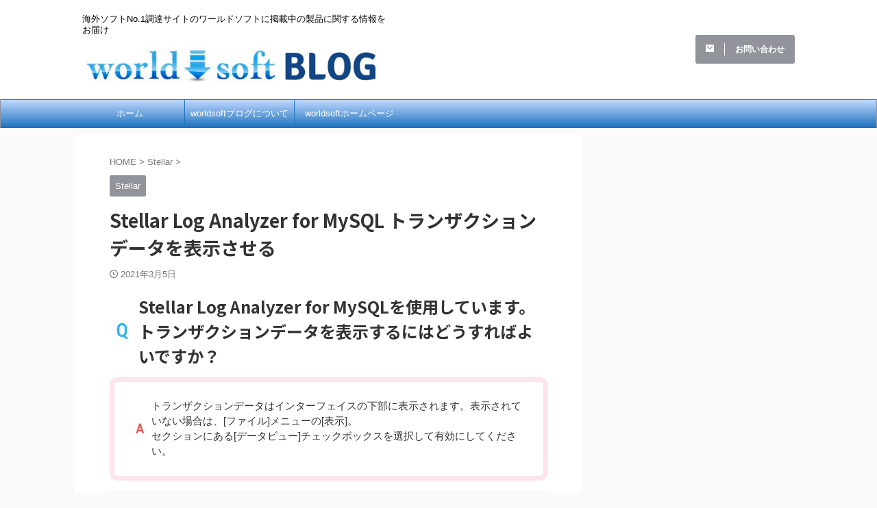

--- FILE ---
content_type: text/html; charset=UTF-8
request_url: https://www.altech-ads.com/blog/2021/03/05/post-885/
body_size: 83960
content:

<!DOCTYPE html>
<!--[if lt IE 7]>
<html class="ie6" lang="ja"> <![endif]-->
<!--[if IE 7]>
<html class="i7" lang="ja"> <![endif]-->
<!--[if IE 8]>
<html class="ie" lang="ja"> <![endif]-->
<!--[if gt IE 8]><!-->
<html lang="ja" class="s-navi-search-overlay ">
	<!--<![endif]-->
	<head prefix="og: http://ogp.me/ns# fb: http://ogp.me/ns/fb# article: http://ogp.me/ns/article#">
				<meta charset="UTF-8" >
		<meta name="viewport" content="width=device-width,initial-scale=1.0,user-scalable=no,viewport-fit=cover">
		<meta name="format-detection" content="telephone=no" >
		<meta name="referrer" content="no-referrer-when-downgrade"/>

		
		<link rel="alternate" type="application/rss+xml" title="worldsoft BLOG RSS Feed" href="https://www.altech-ads.com/blog/feed/" />
		<link rel="pingback" href="https://www.altech-ads.com/blog/xmlrpc.php" >
		<!--[if lt IE 9]>
		<script src="https://www.altech-ads.com/blog/wp-content/themes/affinger/js/html5shiv.js"></script>
		<![endif]-->
				<meta name='robots' content='max-image-preview:large' />
<title>Stellar Log Analyzer for MySQL トランザクションデータを表示させる - worldsoft BLOG</title>
<link rel='dns-prefetch' href='//ajax.googleapis.com' />
<link rel='dns-prefetch' href='//www.altech-ads.com' />
<script type="text/javascript" id="wpp-js" src="https://www.altech-ads.com/blog/wp-content/plugins/wordpress-popular-posts/assets/js/wpp.min.js?ver=7.3.6" data-sampling="0" data-sampling-rate="100" data-api-url="https://www.altech-ads.com/blog/wp-json/wordpress-popular-posts" data-post-id="885" data-token="8abc7ce8c1" data-lang="0" data-debug="0"></script>
<link rel="alternate" title="oEmbed (JSON)" type="application/json+oembed" href="https://www.altech-ads.com/blog/wp-json/oembed/1.0/embed?url=https%3A%2F%2Fwww.altech-ads.com%2Fblog%2F2021%2F03%2F05%2Fpost-885%2F" />
<link rel="alternate" title="oEmbed (XML)" type="text/xml+oembed" href="https://www.altech-ads.com/blog/wp-json/oembed/1.0/embed?url=https%3A%2F%2Fwww.altech-ads.com%2Fblog%2F2021%2F03%2F05%2Fpost-885%2F&#038;format=xml" />
<!-- www.altech-ads.com is managing ads with Advanced Ads 2.0.16 – https://wpadvancedads.com/ --><script id="altec-ready">
			window.advanced_ads_ready=function(e,a){a=a||"complete";var d=function(e){return"interactive"===a?"loading"!==e:"complete"===e};d(document.readyState)?e():document.addEventListener("readystatechange",(function(a){d(a.target.readyState)&&e()}),{once:"interactive"===a})},window.advanced_ads_ready_queue=window.advanced_ads_ready_queue||[];		</script>
		<style id='wp-img-auto-sizes-contain-inline-css' type='text/css'>
img:is([sizes=auto i],[sizes^="auto," i]){contain-intrinsic-size:3000px 1500px}
/*# sourceURL=wp-img-auto-sizes-contain-inline-css */
</style>
<style id='wp-emoji-styles-inline-css' type='text/css'>

	img.wp-smiley, img.emoji {
		display: inline !important;
		border: none !important;
		box-shadow: none !important;
		height: 1em !important;
		width: 1em !important;
		margin: 0 0.07em !important;
		vertical-align: -0.1em !important;
		background: none !important;
		padding: 0 !important;
	}
/*# sourceURL=wp-emoji-styles-inline-css */
</style>
<style id='wp-block-library-inline-css' type='text/css'>
:root{--wp-block-synced-color:#7a00df;--wp-block-synced-color--rgb:122,0,223;--wp-bound-block-color:var(--wp-block-synced-color);--wp-editor-canvas-background:#ddd;--wp-admin-theme-color:#007cba;--wp-admin-theme-color--rgb:0,124,186;--wp-admin-theme-color-darker-10:#006ba1;--wp-admin-theme-color-darker-10--rgb:0,107,160.5;--wp-admin-theme-color-darker-20:#005a87;--wp-admin-theme-color-darker-20--rgb:0,90,135;--wp-admin-border-width-focus:2px}@media (min-resolution:192dpi){:root{--wp-admin-border-width-focus:1.5px}}.wp-element-button{cursor:pointer}:root .has-very-light-gray-background-color{background-color:#eee}:root .has-very-dark-gray-background-color{background-color:#313131}:root .has-very-light-gray-color{color:#eee}:root .has-very-dark-gray-color{color:#313131}:root .has-vivid-green-cyan-to-vivid-cyan-blue-gradient-background{background:linear-gradient(135deg,#00d084,#0693e3)}:root .has-purple-crush-gradient-background{background:linear-gradient(135deg,#34e2e4,#4721fb 50%,#ab1dfe)}:root .has-hazy-dawn-gradient-background{background:linear-gradient(135deg,#faaca8,#dad0ec)}:root .has-subdued-olive-gradient-background{background:linear-gradient(135deg,#fafae1,#67a671)}:root .has-atomic-cream-gradient-background{background:linear-gradient(135deg,#fdd79a,#004a59)}:root .has-nightshade-gradient-background{background:linear-gradient(135deg,#330968,#31cdcf)}:root .has-midnight-gradient-background{background:linear-gradient(135deg,#020381,#2874fc)}:root{--wp--preset--font-size--normal:16px;--wp--preset--font-size--huge:42px}.has-regular-font-size{font-size:1em}.has-larger-font-size{font-size:2.625em}.has-normal-font-size{font-size:var(--wp--preset--font-size--normal)}.has-huge-font-size{font-size:var(--wp--preset--font-size--huge)}:root .has-text-align-center{text-align:center}:root .has-text-align-left{text-align:left}:root .has-text-align-right{text-align:right}.has-fit-text{white-space:nowrap!important}#end-resizable-editor-section{display:none}.aligncenter{clear:both}.items-justified-left{justify-content:flex-start}.items-justified-center{justify-content:center}.items-justified-right{justify-content:flex-end}.items-justified-space-between{justify-content:space-between}.screen-reader-text{word-wrap:normal!important;border:0;clip-path:inset(50%);height:1px;margin:-1px;overflow:hidden;padding:0;position:absolute;width:1px}.screen-reader-text:focus{background-color:#ddd;clip-path:none;color:#444;display:block;font-size:1em;height:auto;left:5px;line-height:normal;padding:15px 23px 14px;text-decoration:none;top:5px;width:auto;z-index:100000}html :where(.has-border-color){border-style:solid}html :where([style*=border-top-color]){border-top-style:solid}html :where([style*=border-right-color]){border-right-style:solid}html :where([style*=border-bottom-color]){border-bottom-style:solid}html :where([style*=border-left-color]){border-left-style:solid}html :where([style*=border-width]){border-style:solid}html :where([style*=border-top-width]){border-top-style:solid}html :where([style*=border-right-width]){border-right-style:solid}html :where([style*=border-bottom-width]){border-bottom-style:solid}html :where([style*=border-left-width]){border-left-style:solid}html :where(img[class*=wp-image-]){height:auto;max-width:100%}:where(figure){margin:0 0 1em}html :where(.is-position-sticky){--wp-admin--admin-bar--position-offset:var(--wp-admin--admin-bar--height,0px)}@media screen and (max-width:600px){html :where(.is-position-sticky){--wp-admin--admin-bar--position-offset:0px}}

/*# sourceURL=wp-block-library-inline-css */
</style><style id='wp-block-buttons-inline-css' type='text/css'>
.wp-block-buttons{box-sizing:border-box}.wp-block-buttons.is-vertical{flex-direction:column}.wp-block-buttons.is-vertical>.wp-block-button:last-child{margin-bottom:0}.wp-block-buttons>.wp-block-button{display:inline-block;margin:0}.wp-block-buttons.is-content-justification-left{justify-content:flex-start}.wp-block-buttons.is-content-justification-left.is-vertical{align-items:flex-start}.wp-block-buttons.is-content-justification-center{justify-content:center}.wp-block-buttons.is-content-justification-center.is-vertical{align-items:center}.wp-block-buttons.is-content-justification-right{justify-content:flex-end}.wp-block-buttons.is-content-justification-right.is-vertical{align-items:flex-end}.wp-block-buttons.is-content-justification-space-between{justify-content:space-between}.wp-block-buttons.aligncenter{text-align:center}.wp-block-buttons:not(.is-content-justification-space-between,.is-content-justification-right,.is-content-justification-left,.is-content-justification-center) .wp-block-button.aligncenter{margin-left:auto;margin-right:auto;width:100%}.wp-block-buttons[style*=text-decoration] .wp-block-button,.wp-block-buttons[style*=text-decoration] .wp-block-button__link{text-decoration:inherit}.wp-block-buttons.has-custom-font-size .wp-block-button__link{font-size:inherit}.wp-block-buttons .wp-block-button__link{width:100%}.wp-block-button.aligncenter{text-align:center}
/*# sourceURL=https://www.altech-ads.com/blog/wp-content/plugins/gutenberg/build/styles/block-library/buttons/style.min.css */
</style>
<style id='wp-block-group-inline-css' type='text/css'>
.wp-block-group{box-sizing:border-box}:where(.wp-block-group.wp-block-group-is-layout-constrained){position:relative}
/*# sourceURL=https://www.altech-ads.com/blog/wp-content/plugins/gutenberg/build/styles/block-library/group/style.min.css */
</style>
<style id='wp-block-heading-inline-css' type='text/css'>
h1:where(.wp-block-heading).has-background,h2:where(.wp-block-heading).has-background,h3:where(.wp-block-heading).has-background,h4:where(.wp-block-heading).has-background,h5:where(.wp-block-heading).has-background,h6:where(.wp-block-heading).has-background{padding:1.25em 2.375em}h1.has-text-align-left[style*=writing-mode]:where([style*=vertical-lr]),h1.has-text-align-right[style*=writing-mode]:where([style*=vertical-rl]),h2.has-text-align-left[style*=writing-mode]:where([style*=vertical-lr]),h2.has-text-align-right[style*=writing-mode]:where([style*=vertical-rl]),h3.has-text-align-left[style*=writing-mode]:where([style*=vertical-lr]),h3.has-text-align-right[style*=writing-mode]:where([style*=vertical-rl]),h4.has-text-align-left[style*=writing-mode]:where([style*=vertical-lr]),h4.has-text-align-right[style*=writing-mode]:where([style*=vertical-rl]),h5.has-text-align-left[style*=writing-mode]:where([style*=vertical-lr]),h5.has-text-align-right[style*=writing-mode]:where([style*=vertical-rl]),h6.has-text-align-left[style*=writing-mode]:where([style*=vertical-lr]),h6.has-text-align-right[style*=writing-mode]:where([style*=vertical-rl]){rotate:180deg}
/*# sourceURL=https://www.altech-ads.com/blog/wp-content/plugins/gutenberg/build/styles/block-library/heading/style.min.css */
</style>
<style id='wp-block-paragraph-inline-css' type='text/css'>
.is-small-text{font-size:.875em}.is-regular-text{font-size:1em}.is-large-text{font-size:2.25em}.is-larger-text{font-size:3em}.has-drop-cap:not(:focus):first-letter{float:left;font-size:8.4em;font-style:normal;font-weight:100;line-height:.68;margin:.05em .1em 0 0;text-transform:uppercase}body.rtl .has-drop-cap:not(:focus):first-letter{float:none;margin-left:.1em}p.has-drop-cap.has-background{overflow:hidden}:root :where(p.has-background){padding:1.25em 2.375em}:where(p.has-text-color:not(.has-link-color)) a{color:inherit}p.has-text-align-left[style*="writing-mode:vertical-lr"],p.has-text-align-right[style*="writing-mode:vertical-rl"]{rotate:180deg}
/*# sourceURL=https://www.altech-ads.com/blog/wp-content/plugins/gutenberg/build/styles/block-library/paragraph/style.min.css */
</style>
<style id='global-styles-inline-css' type='text/css'>
:root{--wp--preset--aspect-ratio--square: 1;--wp--preset--aspect-ratio--4-3: 4/3;--wp--preset--aspect-ratio--3-4: 3/4;--wp--preset--aspect-ratio--3-2: 3/2;--wp--preset--aspect-ratio--2-3: 2/3;--wp--preset--aspect-ratio--16-9: 16/9;--wp--preset--aspect-ratio--9-16: 9/16;--wp--preset--color--black: #000000;--wp--preset--color--cyan-bluish-gray: #abb8c3;--wp--preset--color--white: #ffffff;--wp--preset--color--pale-pink: #f78da7;--wp--preset--color--vivid-red: #cf2e2e;--wp--preset--color--luminous-vivid-orange: #ff6900;--wp--preset--color--luminous-vivid-amber: #fcb900;--wp--preset--color--light-green-cyan: #eefaff;--wp--preset--color--vivid-green-cyan: #00d084;--wp--preset--color--pale-cyan-blue: #8ed1fc;--wp--preset--color--vivid-cyan-blue: #0693e3;--wp--preset--color--vivid-purple: #9b51e0;--wp--preset--color--soft-red: #e92f3d;--wp--preset--color--light-grayish-red: #fdf0f2;--wp--preset--color--vivid-yellow: #ffc107;--wp--preset--color--very-pale-yellow: #fffde7;--wp--preset--color--very-light-gray: #fafafa;--wp--preset--color--very-dark-gray: #313131;--wp--preset--color--original-color-a: #00B900;--wp--preset--color--original-color-b: #f4fff4;--wp--preset--color--original-color-c: #F3E5F5;--wp--preset--color--original-color-d: #9E9D24;--wp--preset--gradient--vivid-cyan-blue-to-vivid-purple: linear-gradient(135deg,rgb(6,147,227) 0%,rgb(155,81,224) 100%);--wp--preset--gradient--light-green-cyan-to-vivid-green-cyan: linear-gradient(135deg,rgb(122,220,180) 0%,rgb(0,208,130) 100%);--wp--preset--gradient--luminous-vivid-amber-to-luminous-vivid-orange: linear-gradient(135deg,rgb(252,185,0) 0%,rgb(255,105,0) 100%);--wp--preset--gradient--luminous-vivid-orange-to-vivid-red: linear-gradient(135deg,rgb(255,105,0) 0%,rgb(207,46,46) 100%);--wp--preset--gradient--very-light-gray-to-cyan-bluish-gray: linear-gradient(135deg,rgb(238,238,238) 0%,rgb(169,184,195) 100%);--wp--preset--gradient--cool-to-warm-spectrum: linear-gradient(135deg,rgb(74,234,220) 0%,rgb(151,120,209) 20%,rgb(207,42,186) 40%,rgb(238,44,130) 60%,rgb(251,105,98) 80%,rgb(254,248,76) 100%);--wp--preset--gradient--blush-light-purple: linear-gradient(135deg,rgb(255,206,236) 0%,rgb(152,150,240) 100%);--wp--preset--gradient--blush-bordeaux: linear-gradient(135deg,rgb(254,205,165) 0%,rgb(254,45,45) 50%,rgb(107,0,62) 100%);--wp--preset--gradient--luminous-dusk: linear-gradient(135deg,rgb(255,203,112) 0%,rgb(199,81,192) 50%,rgb(65,88,208) 100%);--wp--preset--gradient--pale-ocean: linear-gradient(135deg,rgb(255,245,203) 0%,rgb(182,227,212) 50%,rgb(51,167,181) 100%);--wp--preset--gradient--electric-grass: linear-gradient(135deg,rgb(202,248,128) 0%,rgb(113,206,126) 100%);--wp--preset--gradient--midnight: linear-gradient(135deg,rgb(2,3,129) 0%,rgb(40,116,252) 100%);--wp--preset--font-size--small: .8em;--wp--preset--font-size--medium: 20px;--wp--preset--font-size--large: 1.5em;--wp--preset--font-size--x-large: 42px;--wp--preset--font-size--st-regular: 1em;--wp--preset--font-size--huge: 3em;--wp--preset--spacing--20: 0.44rem;--wp--preset--spacing--30: 0.67rem;--wp--preset--spacing--40: 1rem;--wp--preset--spacing--50: 1.5rem;--wp--preset--spacing--60: 2.25rem;--wp--preset--spacing--70: 3.38rem;--wp--preset--spacing--80: 5.06rem;--wp--preset--shadow--natural: 6px 6px 9px rgba(0, 0, 0, 0.2);--wp--preset--shadow--deep: 12px 12px 50px rgba(0, 0, 0, 0.4);--wp--preset--shadow--sharp: 6px 6px 0px rgba(0, 0, 0, 0.2);--wp--preset--shadow--outlined: 6px 6px 0px -3px rgb(255, 255, 255), 6px 6px rgb(0, 0, 0);--wp--preset--shadow--crisp: 6px 6px 0px rgb(0, 0, 0);}:where(body) { margin: 0; }:where(.is-layout-flex){gap: 0.5em;}:where(.is-layout-grid){gap: 0.5em;}body .is-layout-flex{display: flex;}.is-layout-flex{flex-wrap: wrap;align-items: center;}.is-layout-flex > :is(*, div){margin: 0;}body .is-layout-grid{display: grid;}.is-layout-grid > :is(*, div){margin: 0;}body{padding-top: 0px;padding-right: 0px;padding-bottom: 0px;padding-left: 0px;}:root :where(.wp-element-button, .wp-block-button__link){background-color: #32373c;border-width: 0;color: #fff;font-family: inherit;font-size: inherit;font-style: inherit;font-weight: inherit;letter-spacing: inherit;line-height: inherit;padding-top: calc(0.667em + 2px);padding-right: calc(1.333em + 2px);padding-bottom: calc(0.667em + 2px);padding-left: calc(1.333em + 2px);text-decoration: none;text-transform: inherit;}.has-black-color{color: var(--wp--preset--color--black) !important;}.has-cyan-bluish-gray-color{color: var(--wp--preset--color--cyan-bluish-gray) !important;}.has-white-color{color: var(--wp--preset--color--white) !important;}.has-pale-pink-color{color: var(--wp--preset--color--pale-pink) !important;}.has-vivid-red-color{color: var(--wp--preset--color--vivid-red) !important;}.has-luminous-vivid-orange-color{color: var(--wp--preset--color--luminous-vivid-orange) !important;}.has-luminous-vivid-amber-color{color: var(--wp--preset--color--luminous-vivid-amber) !important;}.has-light-green-cyan-color{color: var(--wp--preset--color--light-green-cyan) !important;}.has-vivid-green-cyan-color{color: var(--wp--preset--color--vivid-green-cyan) !important;}.has-pale-cyan-blue-color{color: var(--wp--preset--color--pale-cyan-blue) !important;}.has-vivid-cyan-blue-color{color: var(--wp--preset--color--vivid-cyan-blue) !important;}.has-vivid-purple-color{color: var(--wp--preset--color--vivid-purple) !important;}.has-soft-red-color{color: var(--wp--preset--color--soft-red) !important;}.has-light-grayish-red-color{color: var(--wp--preset--color--light-grayish-red) !important;}.has-vivid-yellow-color{color: var(--wp--preset--color--vivid-yellow) !important;}.has-very-pale-yellow-color{color: var(--wp--preset--color--very-pale-yellow) !important;}.has-very-light-gray-color{color: var(--wp--preset--color--very-light-gray) !important;}.has-very-dark-gray-color{color: var(--wp--preset--color--very-dark-gray) !important;}.has-original-color-a-color{color: var(--wp--preset--color--original-color-a) !important;}.has-original-color-b-color{color: var(--wp--preset--color--original-color-b) !important;}.has-original-color-c-color{color: var(--wp--preset--color--original-color-c) !important;}.has-original-color-d-color{color: var(--wp--preset--color--original-color-d) !important;}.has-black-background-color{background-color: var(--wp--preset--color--black) !important;}.has-cyan-bluish-gray-background-color{background-color: var(--wp--preset--color--cyan-bluish-gray) !important;}.has-white-background-color{background-color: var(--wp--preset--color--white) !important;}.has-pale-pink-background-color{background-color: var(--wp--preset--color--pale-pink) !important;}.has-vivid-red-background-color{background-color: var(--wp--preset--color--vivid-red) !important;}.has-luminous-vivid-orange-background-color{background-color: var(--wp--preset--color--luminous-vivid-orange) !important;}.has-luminous-vivid-amber-background-color{background-color: var(--wp--preset--color--luminous-vivid-amber) !important;}.has-light-green-cyan-background-color{background-color: var(--wp--preset--color--light-green-cyan) !important;}.has-vivid-green-cyan-background-color{background-color: var(--wp--preset--color--vivid-green-cyan) !important;}.has-pale-cyan-blue-background-color{background-color: var(--wp--preset--color--pale-cyan-blue) !important;}.has-vivid-cyan-blue-background-color{background-color: var(--wp--preset--color--vivid-cyan-blue) !important;}.has-vivid-purple-background-color{background-color: var(--wp--preset--color--vivid-purple) !important;}.has-soft-red-background-color{background-color: var(--wp--preset--color--soft-red) !important;}.has-light-grayish-red-background-color{background-color: var(--wp--preset--color--light-grayish-red) !important;}.has-vivid-yellow-background-color{background-color: var(--wp--preset--color--vivid-yellow) !important;}.has-very-pale-yellow-background-color{background-color: var(--wp--preset--color--very-pale-yellow) !important;}.has-very-light-gray-background-color{background-color: var(--wp--preset--color--very-light-gray) !important;}.has-very-dark-gray-background-color{background-color: var(--wp--preset--color--very-dark-gray) !important;}.has-original-color-a-background-color{background-color: var(--wp--preset--color--original-color-a) !important;}.has-original-color-b-background-color{background-color: var(--wp--preset--color--original-color-b) !important;}.has-original-color-c-background-color{background-color: var(--wp--preset--color--original-color-c) !important;}.has-original-color-d-background-color{background-color: var(--wp--preset--color--original-color-d) !important;}.has-black-border-color{border-color: var(--wp--preset--color--black) !important;}.has-cyan-bluish-gray-border-color{border-color: var(--wp--preset--color--cyan-bluish-gray) !important;}.has-white-border-color{border-color: var(--wp--preset--color--white) !important;}.has-pale-pink-border-color{border-color: var(--wp--preset--color--pale-pink) !important;}.has-vivid-red-border-color{border-color: var(--wp--preset--color--vivid-red) !important;}.has-luminous-vivid-orange-border-color{border-color: var(--wp--preset--color--luminous-vivid-orange) !important;}.has-luminous-vivid-amber-border-color{border-color: var(--wp--preset--color--luminous-vivid-amber) !important;}.has-light-green-cyan-border-color{border-color: var(--wp--preset--color--light-green-cyan) !important;}.has-vivid-green-cyan-border-color{border-color: var(--wp--preset--color--vivid-green-cyan) !important;}.has-pale-cyan-blue-border-color{border-color: var(--wp--preset--color--pale-cyan-blue) !important;}.has-vivid-cyan-blue-border-color{border-color: var(--wp--preset--color--vivid-cyan-blue) !important;}.has-vivid-purple-border-color{border-color: var(--wp--preset--color--vivid-purple) !important;}.has-soft-red-border-color{border-color: var(--wp--preset--color--soft-red) !important;}.has-light-grayish-red-border-color{border-color: var(--wp--preset--color--light-grayish-red) !important;}.has-vivid-yellow-border-color{border-color: var(--wp--preset--color--vivid-yellow) !important;}.has-very-pale-yellow-border-color{border-color: var(--wp--preset--color--very-pale-yellow) !important;}.has-very-light-gray-border-color{border-color: var(--wp--preset--color--very-light-gray) !important;}.has-very-dark-gray-border-color{border-color: var(--wp--preset--color--very-dark-gray) !important;}.has-original-color-a-border-color{border-color: var(--wp--preset--color--original-color-a) !important;}.has-original-color-b-border-color{border-color: var(--wp--preset--color--original-color-b) !important;}.has-original-color-c-border-color{border-color: var(--wp--preset--color--original-color-c) !important;}.has-original-color-d-border-color{border-color: var(--wp--preset--color--original-color-d) !important;}.has-vivid-cyan-blue-to-vivid-purple-gradient-background{background: var(--wp--preset--gradient--vivid-cyan-blue-to-vivid-purple) !important;}.has-light-green-cyan-to-vivid-green-cyan-gradient-background{background: var(--wp--preset--gradient--light-green-cyan-to-vivid-green-cyan) !important;}.has-luminous-vivid-amber-to-luminous-vivid-orange-gradient-background{background: var(--wp--preset--gradient--luminous-vivid-amber-to-luminous-vivid-orange) !important;}.has-luminous-vivid-orange-to-vivid-red-gradient-background{background: var(--wp--preset--gradient--luminous-vivid-orange-to-vivid-red) !important;}.has-very-light-gray-to-cyan-bluish-gray-gradient-background{background: var(--wp--preset--gradient--very-light-gray-to-cyan-bluish-gray) !important;}.has-cool-to-warm-spectrum-gradient-background{background: var(--wp--preset--gradient--cool-to-warm-spectrum) !important;}.has-blush-light-purple-gradient-background{background: var(--wp--preset--gradient--blush-light-purple) !important;}.has-blush-bordeaux-gradient-background{background: var(--wp--preset--gradient--blush-bordeaux) !important;}.has-luminous-dusk-gradient-background{background: var(--wp--preset--gradient--luminous-dusk) !important;}.has-pale-ocean-gradient-background{background: var(--wp--preset--gradient--pale-ocean) !important;}.has-electric-grass-gradient-background{background: var(--wp--preset--gradient--electric-grass) !important;}.has-midnight-gradient-background{background: var(--wp--preset--gradient--midnight) !important;}.has-small-font-size{font-size: var(--wp--preset--font-size--small) !important;}.has-medium-font-size{font-size: var(--wp--preset--font-size--medium) !important;}.has-large-font-size{font-size: var(--wp--preset--font-size--large) !important;}.has-x-large-font-size{font-size: var(--wp--preset--font-size--x-large) !important;}.has-st-regular-font-size{font-size: var(--wp--preset--font-size--st-regular) !important;}.has-huge-font-size{font-size: var(--wp--preset--font-size--huge) !important;}
/*# sourceURL=global-styles-inline-css */
</style>

<style id='classic-theme-styles-inline-css' type='text/css'>
.wp-block-button__link{background-color:#32373c;border-radius:9999px;box-shadow:none;color:#fff;font-size:1.125em;padding:calc(.667em + 2px) calc(1.333em + 2px);text-decoration:none}.wp-block-file__button{background:#32373c;color:#fff}.wp-block-accordion-heading{margin:0}.wp-block-accordion-heading__toggle{background-color:inherit!important;color:inherit!important}.wp-block-accordion-heading__toggle:not(:focus-visible){outline:none}.wp-block-accordion-heading__toggle:focus,.wp-block-accordion-heading__toggle:hover{background-color:inherit!important;border:none;box-shadow:none;color:inherit;padding:var(--wp--preset--spacing--20,1em) 0;text-decoration:none}.wp-block-accordion-heading__toggle:focus-visible{outline:auto;outline-offset:0}
/*# sourceURL=https://www.altech-ads.com/blog/wp-content/plugins/gutenberg/build/styles/block-library/classic.min.css */
</style>
<link rel='stylesheet' id='wordpress-popular-posts-css-css' href='https://www.altech-ads.com/blog/wp-content/plugins/wordpress-popular-posts/assets/css/wpp.css?ver=7.3.6' type='text/css' media='all' />
<link rel='stylesheet' id='normalize-css' href='https://www.altech-ads.com/blog/wp-content/themes/affinger/css/normalize.css?ver=1.5.9' type='text/css' media='all' />
<link rel='stylesheet' id='st_svg-css' href='https://www.altech-ads.com/blog/wp-content/themes/affinger/st_svg/style.css?ver=6.9' type='text/css' media='all' />
<link rel='stylesheet' id='slick-css' href='https://www.altech-ads.com/blog/wp-content/themes/affinger/vendor/slick/slick.css?ver=1.8.0' type='text/css' media='all' />
<link rel='stylesheet' id='slick-theme-css' href='https://www.altech-ads.com/blog/wp-content/themes/affinger/vendor/slick/slick-theme.css?ver=1.8.0' type='text/css' media='all' />
<link rel='stylesheet' id='fonts-googleapis-notosansjp-css' href='//fonts.googleapis.com/css?family=Noto+Sans+JP%3A400%2C700&#038;display=swap&#038;subset=japanese&#038;ver=6.9' type='text/css' media='all' />
<link rel='stylesheet' id='style-css' href='https://www.altech-ads.com/blog/wp-content/themes/affinger/style.css?ver=6.9' type='text/css' media='all' />
<link rel='stylesheet' id='single-css' href='https://www.altech-ads.com/blog/wp-content/themes/affinger/st-rankcss.php' type='text/css' media='all' />
<link rel='stylesheet' id='st-themecss-css' href='https://www.altech-ads.com/blog/wp-content/themes/affinger/st-themecss-loader.php?ver=6.9' type='text/css' media='all' />
<script type="text/javascript" src="//ajax.googleapis.com/ajax/libs/jquery/1.11.3/jquery.min.js?ver=1.11.3" id="jquery-js"></script>
<link rel="https://api.w.org/" href="https://www.altech-ads.com/blog/wp-json/" /><link rel="alternate" title="JSON" type="application/json" href="https://www.altech-ads.com/blog/wp-json/wp/v2/posts/885" /><link rel='shortlink' href='https://www.altech-ads.com/blog/?p=885' />
            <style id="wpp-loading-animation-styles">@-webkit-keyframes bgslide{from{background-position-x:0}to{background-position-x:-200%}}@keyframes bgslide{from{background-position-x:0}to{background-position-x:-200%}}.wpp-widget-block-placeholder,.wpp-shortcode-placeholder{margin:0 auto;width:60px;height:3px;background:#dd3737;background:linear-gradient(90deg,#dd3737 0%,#571313 10%,#dd3737 100%);background-size:200% auto;border-radius:3px;-webkit-animation:bgslide 1s infinite linear;animation:bgslide 1s infinite linear}</style>
            <!-- Analytics by WP Statistics - https://wp-statistics.com -->
<meta name="robots" content="index, follow" />
<meta name="thumbnail" content="https://www.altech-ads.com/blog/wp-content/uploads/2022/08/Stellar-logo.png">
<link href="https://use.fontawesome.com/releases/v5.6.1/css/all.css" rel="stylesheet">
<link href="https://use.fontawesome.com/releases/v6.6.0/css/all.css" rel="stylesheet">
<link rel="canonical" href="https://www.altech-ads.com/blog/2021/03/05/post-885/" />

<link rel="stylesheet" href="https://www.altech-ads.com/blog/wp-content/plugins/wassup/css/wassup-widget.css?ver=1.9.4.5" type="text/css" />
<script type="text/javascript">
//<![CDATA[
function wassup_get_screenres(){
	var screen_res = screen.width + " x " + screen.height;
	if(screen_res==" x ") screen_res=window.screen.width+" x "+window.screen.height;
	if(screen_res==" x ") screen_res=screen.availWidth+" x "+screen.availHeight;
	if (screen_res!=" x "){document.cookie = "wassup_screen_resde1aa76906ee91c504dd020e5baa2219=" + encodeURIComponent(screen_res)+ "; path=/; domain=" + document.domain;}
}
wassup_get_screenres();
//]]>
</script>		
<!-- OGP -->

<meta property="og:type" content="article">
<meta property="og:title" content="Stellar Log Analyzer for MySQL トランザクションデータを表示させる">
<meta property="og:url" content="https://www.altech-ads.com/blog/2021/03/05/post-885/">
<meta property="og:description" content="Stellar Log Analyzer for MySQLを使用しています。トランザクションデータを表示するにはどうすればよいですか？ トランザクションデータはインターフェイスの下部に表示されます。">
<meta property="og:site_name" content="worldsoft BLOG">
<meta property="og:image" content="https://www.altech-ads.com/blog/wp-content/uploads/2022/08/Stellar-logo.png">


	<meta property="article:published_time" content="2021-03-05T14:31:00+09:00" />
			<meta property="article:modified_time" content="2022-08-10T14:33:34+09:00" />
		<meta property="article:author" content="wpmaster" />

<!-- /OGP -->
		


<script>
	(function (window, document, $, undefined) {
		'use strict';

		var SlideBox = (function () {
			/**
			 * @param $element
			 *
			 * @constructor
			 */
			function SlideBox($element) {
				this._$element = $element;
			}

			SlideBox.prototype.$content = function () {
				return this._$element.find('[data-st-slidebox-content]');
			};

			SlideBox.prototype.$toggle = function () {
				return this._$element.find('[data-st-slidebox-toggle]');
			};

			SlideBox.prototype.$icon = function () {
				return this._$element.find('[data-st-slidebox-icon]');
			};

			SlideBox.prototype.$text = function () {
				return this._$element.find('[data-st-slidebox-text]');
			};

			SlideBox.prototype.is_expanded = function () {
				return !!(this._$element.filter('[data-st-slidebox-expanded="true"]').length);
			};

			SlideBox.prototype.expand = function () {
				var self = this;

				this.$content().slideDown()
					.promise()
					.then(function () {
						var $icon = self.$icon();
						var $text = self.$text();

						$icon.removeClass($icon.attr('data-st-slidebox-icon-collapsed'))
							.addClass($icon.attr('data-st-slidebox-icon-expanded'))

						$text.text($text.attr('data-st-slidebox-text-expanded'))

						self._$element.removeClass('is-collapsed')
							.addClass('is-expanded');

						self._$element.attr('data-st-slidebox-expanded', 'true');
					});
			};

			SlideBox.prototype.collapse = function () {
				var self = this;

				this.$content().slideUp()
					.promise()
					.then(function () {
						var $icon = self.$icon();
						var $text = self.$text();

						$icon.removeClass($icon.attr('data-st-slidebox-icon-expanded'))
							.addClass($icon.attr('data-st-slidebox-icon-collapsed'))

						$text.text($text.attr('data-st-slidebox-text-collapsed'))

						self._$element.removeClass('is-expanded')
							.addClass('is-collapsed');

						self._$element.attr('data-st-slidebox-expanded', 'false');
					});
			};

			SlideBox.prototype.toggle = function () {
				if (this.is_expanded()) {
					this.collapse();
				} else {
					this.expand();
				}
			};

			SlideBox.prototype.add_event_listeners = function () {
				var self = this;

				this.$toggle().on('click', function (event) {
					self.toggle();
				});
			};

			SlideBox.prototype.initialize = function () {
				this.add_event_listeners();
			};

			return SlideBox;
		}());

		function on_ready() {
			var slideBoxes = [];

			$('[data-st-slidebox]').each(function () {
				var $element = $(this);
				var slideBox = new SlideBox($element);

				slideBoxes.push(slideBox);

				slideBox.initialize();
			});

			return slideBoxes;
		}

		$(on_ready);
	}(window, window.document, jQuery));
</script>

	<script>
		(function (window, document, $, undefined) {
			'use strict';

			$(function(){
			$('.post h2:not([class^="is-style-st-heading-custom-"]):not([class*=" is-style-st-heading-custom-"]):not(.st-css-no2) , .h2modoki').wrapInner('<span class="st-dash-design"></span>');
			})
		}(window, window.document, jQuery));
	</script>

<script>
	(function (window, document, $, undefined) {
		'use strict';

		$(function(){
			/* 第一階層のみの目次にクラスを挿入 */
			$("#toc_container:not(:has(ul ul))").addClass("only-toc");
			/* アコーディオンメニュー内のカテゴリにクラス追加 */
			$(".st-ac-box ul:has(.cat-item)").each(function(){
				$(this).addClass("st-ac-cat");
			});
		});
	}(window, window.document, jQuery));
</script>

<script>
	(function (window, document, $, undefined) {
		'use strict';

		$(function(){
									$('.st-star').parent('.rankh4').css('padding-bottom','5px'); // スターがある場合のランキング見出し調整
		});
	}(window, window.document, jQuery));
</script>



	<script>
		(function (window, document, $, undefined) {
			'use strict';

			$(function() {
				$('.is-style-st-paragraph-kaiwa').wrapInner('<span class="st-paragraph-kaiwa-text">');
			});
		}(window, window.document, jQuery));
	</script>

	<script>
		(function (window, document, $, undefined) {
			'use strict';

			$(function() {
				$('.is-style-st-paragraph-kaiwa-b').wrapInner('<span class="st-paragraph-kaiwa-text">');
			});
		}(window, window.document, jQuery));
	</script>

<script>
	/* Gutenbergスタイルを調整 */
	(function (window, document, $, undefined) {
		'use strict';

		$(function() {
			$( '[class^="is-style-st-paragraph-"],[class*=" is-style-st-paragraph-"]' ).wrapInner( '<span class="st-noflex"></span>' );
		});
	}(window, window.document, jQuery));
</script>


			</head>
	<body class="wp-singular post-template-default single single-post postid-885 single-format-standard wp-theme-affinger not-front-page aa-prefix-altec-" >				<div id="st-ami">
				<div id="wrapper" class="">
				<div id="wrapper-in">

					

<header id="">
	<div id="header-full">
		<div id="headbox-bg">
			<div id="headbox">

					<nav id="s-navi" class="pcnone" data-st-nav data-st-nav-type="normal">
		<dl class="acordion is-active" data-st-nav-primary>
			<dt class="trigger">
				<p class="acordion_button"><span class="op op-menu has-text"><i class="st-fa st-svg-menu"></i></span></p>

				
									<div id="st-mobile-logo"></div>
				
				<!-- 追加メニュー -->
				
				<!-- 追加メニュー2 -->
				
			</dt>

			<dd class="acordion_tree">
				<div class="acordion_tree_content">

					

												<div class="menu-%e3%83%98%e3%83%83%e3%83%80%e3%83%bc%e3%83%a1%e3%83%8b%e3%83%a5%e3%83%bc-container"><ul id="menu-%e3%83%98%e3%83%83%e3%83%80%e3%83%bc%e3%83%a1%e3%83%8b%e3%83%a5%e3%83%bc" class="menu"><li id="menu-item-135" class="menu-item menu-item-type-custom menu-item-object-custom menu-item-home menu-item-135"><a href="https://www.altech-ads.com/blog/" target="_blank" rel="nofollow"><span class="menu-item-label">ホーム</span></a></li>
<li id="menu-item-136" class="menu-item menu-item-type-post_type menu-item-object-page menu-item-136"><a href="https://www.altech-ads.com/blog/about/" target="_blank" rel="nofollow"><span class="menu-item-label">worldsoftブログについて</span></a></li>
<li id="menu-item-140" class="menu-item menu-item-type-custom menu-item-object-custom menu-item-140"><a href="https://www.altech-ads.com/" target="_blank" rel="nofollow"><span class="menu-item-label">worldsoftホームページ</span></a></li>
</ul></div>						<div class="clear"></div>

					
				</div>
			</dd>

					</dl>

					</nav>

									<div id="header-l">
						
						<div id="st-text-logo">
							
    
		
			<!-- キャプション -->
			
				          		 	 <p class="descr sitenametop">
           		     	海外ソフトNo.1調達サイトのワールドソフトに掲載中の製品に関する情報をお届け           			 </p>
				
			
			<!-- ロゴ又はブログ名 -->
			          		  <p class="sitename"><a href="https://www.altech-ads.com/blog/">
              		  							<img class="sitename-bottom" src="https://www.altech-ads.com/blog/wp-content/uploads/2022/06/Blog-logo.png" width="1000" height="150" alt="worldsoft BLOG">               		           		  </a></p>
        				<!-- ロゴ又はブログ名ここまで -->

		
	
						</div>
					</div><!-- /#header-l -->
				
				<div id="header-r" class="smanone">
					
	<div id="form_widget-2" class="headbox widget_form_widget"><a class="st-formbtnlink" href="https://www.altech-ads.com/wsTop/support.html">
					<div class="st-formbtn">
						<div class="st-originalbtn-l"><span class="btnwebfont"><i class="st-fa st-svg-envelope" aria-hidden="true"></i></span></div>
						<div class="st-originalbtn-r"><span class="originalbtn-bold">お問い合わせ</span></div>
					</div>
				</a> </div>				</div><!-- /#header-r -->

			</div><!-- /#headbox -->
		</div><!-- /#headbox-bg clearfix -->

		
		
		
		
			

			<div id="gazou-wide">
					<div id="st-menubox">
			<div id="st-menuwide">
				<nav class="smanone clearfix"><ul id="menu-%e3%83%98%e3%83%83%e3%83%80%e3%83%bc%e3%83%a1%e3%83%8b%e3%83%a5%e3%83%bc-1" class="menu"><li class="menu-item menu-item-type-custom menu-item-object-custom menu-item-home menu-item-135"><a href="https://www.altech-ads.com/blog/" target="_blank" rel="nofollow">ホーム</a></li>
<li class="menu-item menu-item-type-post_type menu-item-object-page menu-item-136"><a href="https://www.altech-ads.com/blog/about/" target="_blank" rel="nofollow">worldsoftブログについて</a></li>
<li class="menu-item menu-item-type-custom menu-item-object-custom menu-item-140"><a href="https://www.altech-ads.com/" target="_blank" rel="nofollow">worldsoftホームページ</a></li>
</ul></nav>			</div>
		</div>
										<div id="st-headerbox">
						<div id="st-header">
						</div>
					</div>
									</div>
		
	</div><!-- #header-full -->

	





</header>

					<div id="content-w">

						
						
	
			<div id="st-header-post-under-box" class="st-header-post-no-data "
		     style="">
			<div class="st-dark-cover">
							</div>
		</div>
	
<div id="content" class="clearfix">
	<div id="contentInner">
		<main>
			<article>
									<div id="post-885" class="st-post post-885 post type-post status-publish format-standard has-post-thumbnail hentry category-stellar tag-stellar tag-118 tag-18">
				
					
																
					
					<!--ぱんくず -->
											<div
							id="breadcrumb">
							<ol itemscope itemtype="http://schema.org/BreadcrumbList">
								<li itemprop="itemListElement" itemscope itemtype="http://schema.org/ListItem">
									<a href="https://www.altech-ads.com/blog" itemprop="item">
										<span itemprop="name">HOME</span>
									</a>
									&gt;
									<meta itemprop="position" content="1"/>
								</li>

								
																	<li itemprop="itemListElement" itemscope itemtype="http://schema.org/ListItem">
										<a href="https://www.altech-ads.com/blog/category/stellar/" itemprop="item">
											<span
												itemprop="name">Stellar</span>
										</a>
										&gt;
										<meta itemprop="position" content="2"/>
									</li>
																								</ol>

													</div>
										<!--/ ぱんくず -->

					<!--ループ開始 -->
										
																									<p class="st-catgroup">
								<a href="https://www.altech-ads.com/blog/category/stellar/" title="View all posts in Stellar" rel="category tag"><span class="catname st-catid116">Stellar</span></a>							</p>
						
						<h1 class="entry-title">Stellar Log Analyzer for MySQL トランザクションデータを表示させる</h1>

						
	<div class="blogbox ">
		<p><span class="kdate">
								<i class="st-fa st-svg-clock-o"></i><time class="updated" datetime="2021-03-05T14:31:00+0900">2021年3月5日</time>
						</span></p>
	</div>
					
					
					
					<div class="mainbox">
						<div id="nocopy" ><!-- コピー禁止エリアここから -->
							
							
							
							<div class="entry-content">
								
<h2 class="is-style-st-heading-custom-question wp-block-heading">Stellar Log Analyzer for MySQLを使用しています。トランザクションデータを表示するにはどうすればよいですか？</h2>



<p class="is-style-st-heading-custom-answer is-style-st-paragraph-dotline wp-block-paragraph">トランザクションデータはインターフェイスの下部に表示されます。表示されていない場合は、[ファイル]メニューの[表示]。<br> セクションにある[データビュー]チェックボックスを選択して有効にしてください。</p>



<p class="is-style-st-paragraph-pen has-st-icon has-st-icon-hand-right has-st-regular-font-size wp-block-paragraph">    <strong>商品の詳細とお問い合わせはこちらから↓↓</strong><br>　<a href="https://www.altech-ads.com/products/Stellar-Log-Analyzer-for-MySQL-Technician/" target="_blank" rel="noreferrer noopener nofollow"><strong>Stellar Log Analyzer for MySQL</strong> <strong>製品ページ</strong></a></p>



<div class="wp-block-group"><div class="wp-block-group__inner-container is-layout-flow wp-block-group-is-layout-flow">
<p class="wp-block-st-blocks-my-button st-mybtn st-reflection st-btn-default st-mybtn-noborder" style="border-width:0px;border-radius:60px;font-weight:bold;box-shadow:none;background:#096da7"><a href="https://www.altech-ads.com/wsTop/support.html" rel="noopener noreferrer nofollow" style="font-weight:bold" target="_blank"><i class="st-fa st-svg-question-circle st-css-no" aria-hidden=""></i>worldsoftへのお問い合わせはこちらから<i class="st-fa st-svg-after st-svg-chevron-right st-css-no" aria-hidden=""></i></a></p>
</div></div>



<div class="wp-block-buttons is-layout-flex wp-block-buttons-is-layout-flex"></div>
<div class="altec-" style="margin-left: auto;margin-right: auto;text-align: center;" id="altec-840669575"><script async src="//pagead2.googlesyndication.com/pagead/js/adsbygoogle.js?client=ca-pub-9526432057495680" crossorigin="anonymous"></script><ins class="adsbygoogle" style="display:block;" data-ad-client="ca-pub-9526432057495680" 
data-ad-slot="7209869979" 
data-ad-format="auto"></ins>
<script> 
(adsbygoogle = window.adsbygoogle || []).push({}); 
</script>
</div>							</div>
						</div><!-- コピー禁止エリアここまで -->

												
					<div class="adbox">
				
							
	
									<div style="padding-top:10px;">
						
		
	
					</div>
							</div>
			

						
					</div><!-- .mainboxここまで -->

																
					
					
	
	<div class="sns st-sns-singular">
	<ul class="clearfix">
					<!--ツイートボタン-->
			<li class="twitter">
			<a rel="nofollow" onclick="window.open('//twitter.com/intent/tweet?url=https%3A%2F%2Fwww.altech-ads.com%2Fblog%2F2021%2F03%2F05%2Fpost-885%2F&text=Stellar%20Log%20Analyzer%20for%20MySQL%20%E3%83%88%E3%83%A9%E3%83%B3%E3%82%B6%E3%82%AF%E3%82%B7%E3%83%A7%E3%83%B3%E3%83%87%E3%83%BC%E3%82%BF%E3%82%92%E8%A1%A8%E7%A4%BA%E3%81%95%E3%81%9B%E3%82%8B&tw_p=tweetbutton', '', 'width=500,height=450'); return false;"><i class="st-fa st-svg-twitter"></i><span class="snstext " >Twitter</span></a>
			</li>
		
					<!--シェアボタン-->
			<li class="facebook">
			<a href="//www.facebook.com/sharer.php?src=bm&u=https%3A%2F%2Fwww.altech-ads.com%2Fblog%2F2021%2F03%2F05%2Fpost-885%2F&t=Stellar%20Log%20Analyzer%20for%20MySQL%20%E3%83%88%E3%83%A9%E3%83%B3%E3%82%B6%E3%82%AF%E3%82%B7%E3%83%A7%E3%83%B3%E3%83%87%E3%83%BC%E3%82%BF%E3%82%92%E8%A1%A8%E7%A4%BA%E3%81%95%E3%81%9B%E3%82%8B" target="_blank" rel="nofollow noopener"><i class="st-fa st-svg-facebook"></i><span class="snstext " >Share</span>
			</a>
			</li>
		
					<!--ポケットボタン-->
			<li class="pocket">
			<a rel="nofollow" onclick="window.open('//getpocket.com/edit?url=https%3A%2F%2Fwww.altech-ads.com%2Fblog%2F2021%2F03%2F05%2Fpost-885%2F&title=Stellar%20Log%20Analyzer%20for%20MySQL%20%E3%83%88%E3%83%A9%E3%83%B3%E3%82%B6%E3%82%AF%E3%82%B7%E3%83%A7%E3%83%B3%E3%83%87%E3%83%BC%E3%82%BF%E3%82%92%E8%A1%A8%E7%A4%BA%E3%81%95%E3%81%9B%E3%82%8B', '', 'width=500,height=350'); return false;"><i class="st-fa st-svg-get-pocket"></i><span class="snstext " >Pocket</span></a></li>
		
					<!--はてブボタン-->
			<li class="hatebu">
				<a href="//b.hatena.ne.jp/entry/https://www.altech-ads.com/blog/2021/03/05/post-885/" class="hatena-bookmark-button" data-hatena-bookmark-layout="simple" title="Stellar Log Analyzer for MySQL トランザクションデータを表示させる" rel="nofollow"><i class="st-fa st-svg-hateb"></i><span class="snstext " >Hatena</span>
				</a><script type="text/javascript" src="//b.st-hatena.com/js/bookmark_button.js" charset="utf-8" async="async"></script>

			</li>
		
		
					<!--LINEボタン-->
			<li class="line">
			<a href="//line.me/R/msg/text/?Stellar%20Log%20Analyzer%20for%20MySQL%20%E3%83%88%E3%83%A9%E3%83%B3%E3%82%B6%E3%82%AF%E3%82%B7%E3%83%A7%E3%83%B3%E3%83%87%E3%83%BC%E3%82%BF%E3%82%92%E8%A1%A8%E7%A4%BA%E3%81%95%E3%81%9B%E3%82%8B%0Ahttps%3A%2F%2Fwww.altech-ads.com%2Fblog%2F2021%2F03%2F05%2Fpost-885%2F" target="_blank" rel="nofollow noopener"><i class="st-fa st-svg-line" aria-hidden="true"></i><span class="snstext" >LINE</span></a>
			</li>
		
		
					<!--URLコピーボタン-->
			<li class="share-copy">
			<a href="#" rel="nofollow" data-st-copy-text="Stellar Log Analyzer for MySQL トランザクションデータを表示させる / https://www.altech-ads.com/blog/2021/03/05/post-885/"><i class="st-fa st-svg-clipboard"></i><span class="snstext" >URLコピー</span></a>
			</li>
		
	</ul>

	</div>

											
											<p class="tagst">
							<i class="st-fa st-svg-folder-open-o" aria-hidden="true"></i>-<a href="https://www.altech-ads.com/blog/category/stellar/" rel="category tag">Stellar</a><br/>
							<i class="st-fa st-svg-tags"></i>-<a href="https://www.altech-ads.com/blog/tag/stellar/" rel="tag">Stellar</a>, <a href="https://www.altech-ads.com/blog/tag/%e3%83%87%e3%82%a3%e3%82%b9%e3%82%af%e7%ae%a1%e7%90%86%e3%83%bb%e6%93%8d%e4%bd%9c/" rel="tag">ディスク管理・操作</a>, <a href="https://www.altech-ads.com/blog/tag/%e3%83%a6%e3%83%bc%e3%83%86%e3%82%a3%e3%83%aa%e3%83%86%e3%82%a3/" rel="tag">ユーティリティ</a>						</p>
					
					<aside>
						<p class="author" style="display:none;"><a href="https://www.altech-ads.com/blog/author/wpmaster/" title="wpmaster" class="vcard author"><span class="fn">author</span></a></p>
																		<!--ループ終了-->

																			
						<!--関連記事-->
						
	
	<h4 class="point"><span class="point-in">関連記事</span></h4>

	
<div class="kanren" data-st-load-more-content
     data-st-load-more-id="b64cbd4d-c3fa-405a-b5cd-39cc7d6b8221">
			<p>関連記事はありませんでした</p>
	</div>


						<!--ページナビ-->
						
<div class="p-navi clearfix">

			<a class="st-prev-link" href="https://www.altech-ads.com/blog/2021/02/25/post-812/">
			<p class="st-prev">
				<i class="st-svg st-svg-angle-right"></i>
									<img width="60" height="60" src="https://www.altech-ads.com/blog/wp-content/uploads/2022/08/PerfectlyClear-logo-100x100.png" class="attachment-60x60 size-60x60 wp-post-image" alt="Perfectly Clear logo" decoding="async" srcset="https://www.altech-ads.com/blog/wp-content/uploads/2022/08/PerfectlyClear-logo-100x100.png 100w, https://www.altech-ads.com/blog/wp-content/uploads/2022/08/PerfectlyClear-logo-150x150.png 150w, https://www.altech-ads.com/blog/wp-content/uploads/2022/08/PerfectlyClear-logo.png 250w" sizes="(max-width: 60px) 100vw, 60px" />								<span class="st-prev-title">Perfectly Clear　インストール数</span>
			</p>
		</a>
	
			<a class="st-next-link" href="https://www.altech-ads.com/blog/2021/03/09/post-965/">
			<p class="st-next">
				<span class="st-prev-title">FullCalendar Scheduler Premium1 developer licenseのサポート</span>
									<img width="60" height="60" src="https://www.altech-ads.com/blog/wp-content/uploads/2022/08/FullCalendar-logo-100x100.png" class="attachment-60x60 size-60x60 wp-post-image" alt="FullCalendar logo" decoding="async" srcset="https://www.altech-ads.com/blog/wp-content/uploads/2022/08/FullCalendar-logo-100x100.png 100w, https://www.altech-ads.com/blog/wp-content/uploads/2022/08/FullCalendar-logo-150x150.png 150w, https://www.altech-ads.com/blog/wp-content/uploads/2022/08/FullCalendar-logo.png 250w" sizes="(max-width: 60px) 100vw, 60px" />								<i class="st-svg st-svg-angle-right"></i>
			</p>
		</a>
	</div>

					</aside>

				</div>
				<!--/post-->
			</article>
		</main>
	</div>
	<!-- /#contentInner -->
	<div id="side">
	<aside>

					<div class="side-topad">
				<div id="custom_html-4" class="widget_text side-widgets widget_custom_html"><div class="textwidget custom-html-widget"><script async src="https://pagead2.googlesyndication.com/pagead/js/adsbygoogle.js?client=ca-pub-9526432057495680"
     crossorigin="anonymous"></script>
<!-- ブログ右広告 -->
<ins class="adsbygoogle"
     style="display:block"
     data-ad-client="ca-pub-9526432057495680"
     data-ad-slot="3669531474"
     data-ad-format="auto"
     data-full-width-responsive="true"></ins>
<script>
     (adsbygoogle = window.adsbygoogle || []).push({});
</script></div></div>			</div>
		
					<h4 class="menu_underh2">新着記事</h4><div class="kanren ">
							
			<dl class="clearfix">
				<dt><a href="https://www.altech-ads.com/blog/2026/01/29/post-4464/">
													<img width="150" height="150" src="https://www.altech-ads.com/blog/wp-content/uploads/2022/08/UnifiedAutomation-logo-150x150.png" class="attachment-st_thumb150 size-st_thumb150 wp-post-image" alt="Unified Automation logo" decoding="async" srcset="https://www.altech-ads.com/blog/wp-content/uploads/2022/08/UnifiedAutomation-logo-150x150.png 150w, https://www.altech-ads.com/blog/wp-content/uploads/2022/08/UnifiedAutomation-logo-100x100.png 100w, https://www.altech-ads.com/blog/wp-content/uploads/2022/08/UnifiedAutomation-logo.png 250w" sizes="(max-width: 150px) 100vw, 150px" />											</a></dt>
				<dd>
					
	
	<p class="st-catgroup itiran-category">
		<a href="https://www.altech-ads.com/blog/category/unified-automation/" title="View all posts in Unified Automation" rel="category tag"><span class="catname st-catid132">Unified Automation</span></a>	</p>
					<h5 class="kanren-t"><a href="https://www.altech-ads.com/blog/2026/01/29/post-4464/">Unified Automation のソフトウェアを旧バージョンで納品することは可能ですか？</a></h5>
						<div class="blog_info">
		<p>
							<i class="st-fa st-svg-clock-o"></i>2026/1/29					</p>
	</div>
					
					
				</dd>
			</dl>
					
			<dl class="clearfix">
				<dt><a href="https://www.altech-ads.com/blog/2026/01/09/post-4457/">
													<img width="150" height="150" src="https://www.altech-ads.com/blog/wp-content/uploads/2022/06/AGGrid-logo-150x150.png" class="attachment-st_thumb150 size-st_thumb150 wp-post-image" alt="" decoding="async" srcset="https://www.altech-ads.com/blog/wp-content/uploads/2022/06/AGGrid-logo-150x150.png 150w, https://www.altech-ads.com/blog/wp-content/uploads/2022/06/AGGrid-logo-100x100.png 100w, https://www.altech-ads.com/blog/wp-content/uploads/2022/06/AGGrid-logo.png 250w" sizes="(max-width: 150px) 100vw, 150px" />											</a></dt>
				<dd>
					
	
	<p class="st-catgroup itiran-category">
		<a href="https://www.altech-ads.com/blog/category/ag-grid/" title="View all posts in ag-Grid" rel="category tag"><span class="catname st-catid229">ag-Grid</span></a>	</p>
					<h5 class="kanren-t"><a href="https://www.altech-ads.com/blog/2026/01/09/post-4457/">AG Grid：脱Excelを進める「Formulas」＋業務UI改善まとめ HTML</a></h5>
						<div class="blog_info">
		<p>
							<i class="st-fa st-svg-clock-o"></i>2026/1/9					</p>
	</div>
					
					
				</dd>
			</dl>
					
			<dl class="clearfix">
				<dt><a href="https://www.altech-ads.com/blog/2026/01/09/post-4455/">
													<img width="150" height="150" src="https://www.altech-ads.com/blog/wp-content/uploads/2022/06/AGGrid-logo-150x150.png" class="attachment-st_thumb150 size-st_thumb150 wp-post-image" alt="" decoding="async" srcset="https://www.altech-ads.com/blog/wp-content/uploads/2022/06/AGGrid-logo-150x150.png 150w, https://www.altech-ads.com/blog/wp-content/uploads/2022/06/AGGrid-logo-100x100.png 100w, https://www.altech-ads.com/blog/wp-content/uploads/2022/06/AGGrid-logo.png 250w" sizes="(max-width: 150px) 100vw, 150px" />											</a></dt>
				<dd>
					
	
	<p class="st-catgroup itiran-category">
		<a href="https://www.altech-ads.com/blog/category/ag-grid/" title="View all posts in ag-Grid" rel="category tag"><span class="catname st-catid229">ag-Grid</span></a>	</p>
					<h5 class="kanren-t"><a href="https://www.altech-ads.com/blog/2026/01/09/post-4455/">同じサーバー上に複数のアプリケーションがある場合、AG-Grid Single アプリケーションライセンスとなりますか？</a></h5>
						<div class="blog_info">
		<p>
							<i class="st-fa st-svg-clock-o"></i>2026/1/9					</p>
	</div>
					
					
				</dd>
			</dl>
					
			<dl class="clearfix">
				<dt><a href="https://www.altech-ads.com/blog/2026/01/08/post-4452/">
													<img width="150" height="150" src="https://www.altech-ads.com/blog/wp-content/uploads/2023/05/sonatype-150x150.png" class="attachment-st_thumb150 size-st_thumb150 wp-post-image" alt="Sonatype logo" decoding="async" srcset="https://www.altech-ads.com/blog/wp-content/uploads/2023/05/sonatype-150x150.png 150w, https://www.altech-ads.com/blog/wp-content/uploads/2023/05/sonatype-100x100.png 100w, https://www.altech-ads.com/blog/wp-content/uploads/2023/05/sonatype.png 250w" sizes="(max-width: 150px) 100vw, 150px" />											</a></dt>
				<dd>
					
	
	<p class="st-catgroup itiran-category">
		<a href="https://www.altech-ads.com/blog/category/sonatype/" title="View all posts in Sonatype" rel="category tag"><span class="catname st-catid245">Sonatype</span></a>	</p>
					<h5 class="kanren-t"><a href="https://www.altech-ads.com/blog/2026/01/08/post-4452/">【セキュリティ最前線】Sonatype分析：なぜSBOMだけでは不十分なのか？npm攻撃の急増と「リポジトリ・ファイアウォール」の必要性</a></h5>
						<div class="blog_info">
		<p>
							<i class="st-fa st-svg-clock-o"></i>2026/1/8					</p>
	</div>
					
					
				</dd>
			</dl>
					
			<dl class="clearfix">
				<dt><a href="https://www.altech-ads.com/blog/2025/12/23/post-4439/">
													<img width="150" height="150" src="https://www.altech-ads.com/blog/wp-content/uploads/2016/10/IDAPro-logo-150x150.png" class="attachment-st_thumb150 size-st_thumb150 wp-post-image" alt="IDAPro logo" decoding="async" srcset="https://www.altech-ads.com/blog/wp-content/uploads/2016/10/IDAPro-logo-150x150.png 150w, https://www.altech-ads.com/blog/wp-content/uploads/2016/10/IDAPro-logo-100x100.png 100w" sizes="(max-width: 150px) 100vw, 150px" />											</a></dt>
				<dd>
					
	
	<p class="st-catgroup itiran-category">
		<a href="https://www.altech-ads.com/blog/category/idapro/" title="View all posts in IDAPro" rel="category tag"><span class="catname st-catid26">IDAPro</span></a>	</p>
					<h5 class="kanren-t"><a href="https://www.altech-ads.com/blog/2025/12/23/post-4439/">Rust × IDA Pro × idalibで実現する脆弱性リサーチ自動化入門</a></h5>
						<div class="blog_info">
		<p>
							<i class="st-fa st-svg-clock-o"></i>2025/12/23					</p>
	</div>
					
					
				</dd>
			</dl>
					
			<dl class="clearfix">
				<dt><a href="https://www.altech-ads.com/blog/2025/12/19/post-4433/">
													<img width="150" height="150" src="https://www.altech-ads.com/blog/wp-content/uploads/2022/06/TMS-Software-logo-150x150.png" class="attachment-st_thumb150 size-st_thumb150 wp-post-image" alt="" decoding="async" srcset="https://www.altech-ads.com/blog/wp-content/uploads/2022/06/TMS-Software-logo-150x150.png 150w, https://www.altech-ads.com/blog/wp-content/uploads/2022/06/TMS-Software-logo-100x100.png 100w, https://www.altech-ads.com/blog/wp-content/uploads/2022/06/TMS-Software-logo.png 250w" sizes="(max-width: 150px) 100vw, 150px" />											</a></dt>
				<dd>
					
	
	<p class="st-catgroup itiran-category">
		<a href="https://www.altech-ads.com/blog/category/tms-software/" title="View all posts in TMS Software" rel="category tag"><span class="catname st-catid646">TMS Software</span></a>	</p>
					<h5 class="kanren-t"><a href="https://www.altech-ads.com/blog/2025/12/19/post-4433/">TMS Softwareで始めるAI×業務データ連携— MCPとBaaSで“自然言語操作”を安全に設計する</a></h5>
						<div class="blog_info">
		<p>
							<i class="st-fa st-svg-clock-o"></i>2025/12/19					</p>
	</div>
					
					
				</dd>
			</dl>
					
			<dl class="clearfix">
				<dt><a href="https://www.altech-ads.com/blog/2025/12/17/post-4430/">
													<img width="150" height="150" src="https://www.altech-ads.com/blog/wp-content/uploads/2022/06/TMS-Software-logo-150x150.png" class="attachment-st_thumb150 size-st_thumb150 wp-post-image" alt="" decoding="async" srcset="https://www.altech-ads.com/blog/wp-content/uploads/2022/06/TMS-Software-logo-150x150.png 150w, https://www.altech-ads.com/blog/wp-content/uploads/2022/06/TMS-Software-logo-100x100.png 100w, https://www.altech-ads.com/blog/wp-content/uploads/2022/06/TMS-Software-logo.png 250w" sizes="(max-width: 150px) 100vw, 150px" />											</a></dt>
				<dd>
					
	
	<p class="st-catgroup itiran-category">
		<a href="https://www.altech-ads.com/blog/category/tms-software/" title="View all posts in TMS Software" rel="category tag"><span class="catname st-catid646">TMS Software</span></a>	</p>
					<h5 class="kanren-t"><a href="https://www.altech-ads.com/blog/2025/12/17/post-4430/">TMS Softwareで実現する「Excel風グリッドUI」— Delphi向けFNC DataGridの範囲選択を強化する</a></h5>
						<div class="blog_info">
		<p>
							<i class="st-fa st-svg-clock-o"></i>2025/12/17					</p>
	</div>
					
					
				</dd>
			</dl>
					
			<dl class="clearfix">
				<dt><a href="https://www.altech-ads.com/blog/2025/12/15/post-4396/">
													<img width="150" height="150" src="https://www.altech-ads.com/blog/wp-content/uploads/2025/12/Arixcel-Explorer-logo-150x150.jpg" class="attachment-st_thumb150 size-st_thumb150 wp-post-image" alt="Arixcel Explorer logo" decoding="async" srcset="https://www.altech-ads.com/blog/wp-content/uploads/2025/12/Arixcel-Explorer-logo-150x150.jpg 150w, https://www.altech-ads.com/blog/wp-content/uploads/2025/12/Arixcel-Explorer-logo-100x100.jpg 100w, https://www.altech-ads.com/blog/wp-content/uploads/2025/12/Arixcel-Explorer-logo.jpg 250w" sizes="(max-width: 150px) 100vw, 150px" />											</a></dt>
				<dd>
					
	
	<p class="st-catgroup itiran-category">
		<a href="https://www.altech-ads.com/blog/category/arixcel-explorer/" title="View all posts in Arixcel Explorer" rel="category tag"><span class="catname st-catid748">Arixcel Explorer</span></a>	</p>
					<h5 class="kanren-t"><a href="https://www.altech-ads.com/blog/2025/12/15/post-4396/">Arixcel Explorerとは?</a></h5>
						<div class="blog_info">
		<p>
							<i class="st-fa st-svg-clock-o"></i>2025/12/15					</p>
	</div>
					
					
				</dd>
			</dl>
					</div>
		
					<div id="mybox">
				<div id="search-2" class="side-widgets widget_search"><p class="st-widgets-title"><span>サイト内を検索</span></p><div id="search" class="search-custom-d">
	<form method="get" id="searchform" action="https://www.altech-ads.com/blog/">
		<label class="hidden" for="s">
					</label>
		<input type="text" placeholder="" value="" name="s" id="s" />
		<input type="submit" value="&#xf002;" class="st-fa" id="searchsubmit" />
	</form>
</div>
<!-- /stinger -->
</div><div id="custom_html-2" class="widget_text side-widgets widget_custom_html"><p class="st-widgets-title"><span>worldsoftのSNS</span></p><div class="textwidget custom-html-widget"><div class="sns">
<a href="https://twitter.com/worldsofttwt"><i class="fa-brands fa-square-x-twitter fa-4x"></i></a>
<a href="https://ja-jp.facebook.com/altech.jp"><i class="fab fa-4x fa-facebook-square"></i></a>
<a href="https://www.youtube.com/channel/UCeru7ZnHlmDZxQ563f5tXLg"><i class="fab fa-4x fa-youtube-square"></i></a>
</div></div></div>			</div>
		
		<div id="scrollad">
						<!--ここにgoogleアドセンスコードを貼ると規約違反になるので注意して下さい-->
	<div id="custom_html-3" class="widget_text side-widgets widget_custom_html"><div class="textwidget custom-html-widget"><div id="categories-2" class="side-widgets widget_categories"><p class="st-widgets-title"><span>カテゴリー</span></p>
<ul>
	<li class="cat-item cat-item-690"><a href="/blog/category/010-editor/" ><span class="cat-item-label">010 Editor</span></a>
</li>
		<li class="cat-item cat-item-229"><a href="/blog/category/ag-grid/" ><span class="cat-item-label">ag-Grid</span></a>
</li>
		<li class="cat-item cat-item-159"><a href="/blog/category/agisoft-metashape/" ><span class="cat-item-label">Agisoft Metashape</span></a>
</li>
	<li class="cat-item cat-item-92"><a href="/blog/category/altova/" ><span class="cat-item-label">ALTOVA</span></a>
</li>
	<li class="cat-item cat-item-45"><a href="/blog/category/atlas-ti/" ><span class="cat-item-label">ATLAS.ti</span></a>
</li>
	<li class="cat-item cat-item-157"><a href="/blog/category/anaconda/"><span class="cat-item-label">Anaconda</span></a></li>
	<li class="cat-item cat-item-218"><a href="/blog/category/aomei/"><span class="cat-item-label">AOMEI</span></a></li>
	<li class="cat-item cat-item-420"><a href="/blog/category/aquaveo/" ><span class="cat-item-label">Aquaveo</span></a>
</li>
	<li class="cat-item cat-item-748"><a href="/blog/category/arixcel-explorer/" ><span class="cat-item-label">Arixcel Explore</span></a></li>
	<li class="cat-item cat-item-695"><a href="/blog/category/arsenal-recon/"><span class="cat-item-label">Arsenal Recon</span></a></li>
	<li class="cat-item cat-item-23"><a href="/blog/category/avast/" ><span class="cat-item-label">Avast</span></a>
</li>
	<li class="cat-item cat-item-50"><a href="/blog/category/avg/" ><span class="cat-item-label">AVG</span></a>
</li>
		<li class="cat-item cat-item-216"><a href="/blog/category/bcgsoft/" ><span class="cat-item-label">Bcgsoft</span></a>
</li>
	<li class="cat-item cat-item-8"><a href="/blog/category/beyond-compare/" ><span class="cat-item-label">Beyond Compare</span></a>
</li>
		<li class="cat-item cat-item-186"><a href="/blog/category/binary-ninja/" ><span class="cat-item-label">Binary Ninja</span></a>
</li>
		<li class="cat-item cat-item-198"><a href="/blog/category/bullzip-pdf-printer/" ><span class="cat-item-label">Bullzip PDF Printer</span></a></li>
	<li class="cat-item cat-item-174"><a href="/blog/category/burp-suite/" ><span class="cat-item-label">Burp Suite</span></a></li>
	<li class="cat-item cat-item-277"><a href="/blog/category/canvasjs/" ><span class="cat-item-label">CanvasJS</span></a></li>
		<li class="cat-item cat-item-180"><a href="/blog/category/ckeditor/" ><span class="cat-item-label">CKEditor</span></a></li>
	<li class="cat-item cat-item-170"><a href="/blog/category/colorthink/" ><span class="cat-item-label">ColorThink</span></a>
</li>
	<li class="cat-item cat-item-279"><a href="/blog/category/connected-papers/" ><span class="cat-item-label">Connected Papers</span></a>
</li>
		<li class="cat-item cat-item-474"><a href="/blog/category/cytel/" ><span class="cat-item-label">Cytel</span></a>
</li>
	<li class="cat-item cat-item-172"><a href="/blog/category/devexpress/" ><span class="cat-item-label">DevExpress</span></a>
</li>
	<li class="cat-item cat-item-225"><a href="/blog/category/domaintools/" ><span class="cat-item-label">DomainTools</span></a>
</li>
	<li class="cat-item cat-item-227"><a href="/blog/category/e-iceblue/" ><span class="cat-item-label">e-iceblue</span></a>
</li>
	<li class="cat-item cat-item-590"><a href="/blog/category/eigenvector/" ><span class="cat-item-label">Eigenvector</span></a>
</li>
	<li class="cat-item cat-item-37"><a href="/blog/category/elcomsoft/" ><span class="cat-item-label">ElcomSoft</span></a>
</li>
	<li class="cat-item cat-item-315"><a href="/blog/category/entity-framework-extensions/" ><span class="cat-item-label">Entity Framework Extensions</span></a></li>
	<li class="cat-item cat-item-582"><a href="/blog/category/event-log-explorer/" ><span class="cat-item-label">Event Log Explorer</span></a></li>
	<li class="cat-item cat-item-67"><a href="/blog/category/factory-io/" ><span class="cat-item-label">Factory I/O</span></a>
</li>
<li class="cat-item cat-item-127"><a href="/blog/category/fullcalendar/" ><span class="cat-item-label">FullCalendar</span></a>
</li>
	<li class="cat-item cat-item-52"><a href="/blog/category/fusioncharts/" ><span class="cat-item-label">FusionCharts</span></a>
</li>
	<li class="cat-item cat-item-62"><a href="/blog/category/gaussian/" ><span class="cat-item-label">Gaussian</span></a>
</li>
		<li class="cat-item cat-item-178"><a href="/blog/category/general-algebraic-modeling-system-gams/" ><span class="cat-item-label">General Algebraic Modeling System (GAMS)</span></a>
</li>
	<li class="cat-item cat-item-471"><a href="/blog/category/gnostice/" ><span class="cat-item-label">Gnostice</span></a>
</li>
	<li class="cat-item cat-item-190"><a href="/blog/category/greynoise/" ><span class="cat-item-label">Ggreynoise</span></a>
</li>
	<li class="cat-item cat-item-664"><a href="/blog/category/hansen-solubility-parameters-in-practice-hspip/" ><span class="cat-item-label">Hansen Solubility Parameters in Practice (HSPiP)</span></a>
</li>
	<li class="cat-item cat-item-259"><a href="/blog/category/hatching/" ><span class="cat-item-label">Hatching</span></a>
</li>
	<li class="cat-item cat-item-585"><a href="/blog/category/helicon-soft/"><span class="cat-item-label">Helicon Soft</span></a>
</li>
	<li class="cat-item cat-item-13"><a href="/blog/category/highcharts/" ><span class="cat-item-label">Highcharts</span></a>
</li>
	<li class="cat-item cat-item-417"><a href="/blog/category/hydrus/" ><span class="cat-item-label">HYDRUS</span></a>
</li>	
	<li class="cat-item cat-item-26"><a href="/blog/category/idapro/" ><span class="cat-item-label">IDAPro</span></a>
</li>
		<li class="cat-item cat-item-294"><a href="/blog/category/ilnumerics/" ><span class="cat-item-label">ILNumerics</span></a>
</li>
		<li class="cat-item cat-item-161"><a href="/blog/category/inquisit/" ><span class="cat-item-label">Inquisit</span></a>
</li>
<li class="cat-item cat-item-505"><a href="/blog/category/ipi-motion-capture-studio/" ><span class="cat-item-label">iPi Motion Capture Studio　</span></a>
</li>
	<li class="cat-item cat-item-11"><a href="/blog/category/irfanview/" ><span class="cat-item-label">IrfanView</span></a>
</li>
	<li class="cat-item cat-item-746"><a href="/blog/category/isee-systems/" ><span class="cat-item-label">isee systems</span></a>
</li>
	<li class="cat-item cat-item-104"><a href="/blog/category/isopmotion/" ><span class="cat-item-label">iStopMotion</span></a>
</li>
	<li class="cat-item cat-item-7"><a href="/blog/category/itext/" ><span class="cat-item-label">iText</span></a>
</li>
	<li class="cat-item cat-item-521"><a href="/blog/category/jetbrains/" ><span class="cat-item-label">JetBrains</span></a></li>
	<li class="cat-item cat-item-239"><a href="/blog/category/JFrog/" ><span class="cat-item-label">JFrog</span></a>
</li>
	<li class="cat-item cat-item-610"><a href="/blog/category/jspreadsheet/" ><span class="cat-item-label">Jspreadsheet</span></a>
</li>
	<li class="cat-item cat-item-60"><a href="/blog/category/layout-editor/" ><span class="cat-item-label">LayoutEditor</span></a>
</li>
	<li class="cat-item cat-item-72"><a href="/blog/category/linotype/" ><span class="cat-item-label">Linotype</span></a>
</li>
	<li class="cat-item cat-item-69"><a href="/blog/category/madmapper/" ><span class="cat-item-label">MadMapper</span></a>
</li>
	<li class="cat-item cat-item-145"><a href="/blog/category/maltego/" ><span class="cat-item-label">Maltego</span></a>
</li>
	<li class="cat-item cat-item-382"><a href="/blog/category/matrix-pro-sims/" ><span class="cat-item-label">Matrix Pro Sims</span></a></li>
	<li class="cat-item cat-item-311"><a href="/blog/category/maxmind/" ><span class="cat-item-label">Maxmind</span></a></li>
	<li class="cat-item cat-item-34"><a href="/blog/category/maxqda/" ><span class="cat-item-label">MAXQDA</span></a>
</li>
	<li class="cat-item cat-item-271"><a href="/blog/category/minitool/" ><span class="cat-item-label">MiniTool</span></a>
	</li>
		<li class="cat-item cat-item-231"><a href="/blog/category/modbus-scada/" ><span class="cat-item-label">Modbus SCADA</span></a>
</li>
		<li class="cat-item cat-item-200"><a href="/blog/category/modtran/" ><span class="cat-item-label">MODTRAN</span></a>
</li>
	<li class="cat-item cat-item-109"><a href="/blog/category/nch-software/" ><span class="cat-item-label">NCH Software</span></a>
</li>
	<li class="cat-item cat-item-473"><a href="/blog/category/nevron/" ><span class="cat-item-label">Nevron</span></a>
</li>
	<li class="cat-item cat-item-284"><a href="/blog/category/object2vr/" ><span class="cat-item-label">Object2VR</span></a></li>
	<li class="cat-item cat-item-380"><a href="/blog/category/onlyoffice/" ><span class="cat-item-label">ONLYOFFICE</span></a></li>
	<li class="cat-item cat-item-606"><a href="/blog/category/ontar/" ><span class="cat-item-label">Ontar</span></a></li>
	<li class="cat-item cat-item-43"><a href="/blog/category/osirix-md/" ><span class="cat-item-label">OsiriX MD</span></a>
</li>
	<li class="cat-item cat-item-211"><a href="/blog/category/oxygen-xml-editor/" ><span class="cat-item-label">Oxygen XML Editor</span></a>
</li>
	<li class="cat-item cat-item-213"><a href="/blog/category/pano2vr/" ><span class="cat-item-label">Pano2VR</span></a>
</li>
	<li class="cat-item cat-item-419"><a href="/blog/category/passMark-software/" ><span class="cat-item-label">PassMark Software</span></a>
</li>
	<li class="cat-item cat-item-5"><a href="/blog/category/pdf-xchange/" ><span class="cat-item-label">PDF-Xchange</span></a>
</li>
		<li class="cat-item cat-item-107"><a href="/blog/category/pnf-jebpro/" ><span class="cat-item-label">PNF JEBPro</span></a>
</li>
	<li class="cat-item cat-item-522"><a href="/blog/category/postman/" ><span class="cat-item-label">Postman</span></a></li>
	<li class="cat-item cat-item-699"><a href="/blog/category/protopie/" ><span class="cat-item-label">Protopie</span></a></li>
	<li class="cat-item cat-item-150"><a href="/blog/category/ptgui/" ><span class="cat-item-label">PTGui</span></a>
</li>
	<li class="cat-item cat-item-265"><a href="/blog/category/pyarmor/" ><span class="cat-item-label">Pyarmor</span></a>
</li>
	<li class="cat-item cat-item-358"><a href="/blog/category/radiant-dicom-viewer/" ><span class="cat-item-label">RadiAnt DICOM Viewer</span></a></li>
	<li class="cat-item cat-item-247"><a href="/blog/category/realvnc/" ><span class="cat-item-label">RealVNC</span></a>
</li>
		<li class="cat-item cat-item-197"><a href="/blog/category/refprop/" ><span class="cat-item-label">REFPROP</span></a>
</li>
	<li class="cat-item cat-item-448"><a href="/blog/category/rocketfarm-opc-ua-vdma/" ><span class="cat-item-label">Rocketfarm OPC UA VDMA</span></a>
</li>
	<li class="cat-item cat-item-592"><a href="/blog/category/r-tools/" ><span class="cat-item-label">R-Tools</span></a>
</li>
	<li class="cat-item cat-item-548"><a href="/blog/category/scientific-software-international/" ><span class="cat-item-label">Scientific Software International </span></a>
	</li>
	<li class="cat-item cat-item-253"><a href="/blog/category/seasearcher/" ><span class="cat-item-label">Seasearcher</span></a>
	</li>
	<li class="cat-item cat-item-99"><a href="/blog/category/serial-monitor/" ><span class="cat-item-label">Serial Monitor</span></a>
</li>
	<li class="cat-item cat-item-163"><a href="/blog/category/shodan/" ><span class="cat-item-label">Shodan</span></a>
</li>
	<li class="cat-item cat-item-401"><a href="/blog/category/sonarsource/" ><span class="cat-item-label">SonarSource</span></a></li>
	<li class="cat-item cat-item-245"><a href="/blog/category/sonatype/" ><span class="cat-item-label">Sonatype</span></a></li>
	<li class="cat-item cat-item-116"><a href="/blog/category/stellar/" ><span class="cat-item-label">Stellar</span></a>
</li>
	<li class="cat-item cat-item-241"><a href="/blog/category/studio-3T/" ><span class="cat-item-label">Studio 3T</span></a></li>
	<li class="cat-item cat-item-313"><a href="/blog/category/superlab/" ><span class="cat-item-label">SuperLab</span></a></li>
	<li class="cat-item cat-item-58"><a href="/blog/category/systools/" ><span class="cat-item-label">Systools</span></a>
</li>
<li class="cat-item cat-item-659"><a href="/blog/category/swri-software/" ><span class="cat-item-label">SwRI Software</span></a>
</li>
	<li class="cat-item cat-item-333"><a href="/blog/category/telerik/" ><span class="cat-item-label">Telerik</span></a>
</li>
		<li class="cat-item cat-item-192"><a href="/blog/category/the-geochemists-workbench/" ><span class="cat-item-label">The Geochemist's Workbench</span></a>
</li>
	<li class="cat-item cat-item-47"><a href="/blog/category/think-cell/" ><span class="cat-item-label">think-cell</span></a>
</li>
	<li class="cat-item cat-item-646"><a href="/blog/category/tms-software/" ><span class="cat-item-label">TMS Software</span></a></li>
	<li class="cat-item cat-item-77"><a href="/blog/category/topazlabs/" ><span class="cat-item-label">TopazLabs</span></a>
</li>
	<li class="cat-item cat-item-125"><a href="/blog/category/treeage/" ><span class="cat-item-label">TreeAge</span></a>
</li>
	<li class="cat-item cat-item-184"><a href="/blog/category/turbosquid/" ><span class="cat-item-label">TurboSquid</span></a>
</li>
	<li class="cat-item cat-item-132"><a href="/blog/category/unified-automation/" ><span class="cat-item-label">Unified Automation</span></a>
</li>
	<li class="cat-item cat-item-140"><a href="/blog/category/virustotal/" ><span class="cat-item-label">VirusTotal</span></a>
</li>
	<li class="cat-item cat-item-446"><a href="/blog/category/visionlib/" ><span class="cat-item-label">VisionLib</span></a>
</li>
	<li class="cat-item cat-item-243"><a href="/blog/category/visualsvn/" ><span class="cat-item-label">VisualSVN</span></a>
</li>
	<li class="cat-item cat-item-81"><a href="/blog/category/weblog-expert/" ><span class="cat-item-label">WebLog Expert</span></a>
</li>
		<li class="cat-item cat-item-210"><a href="/blog/category/wirecast/" ><span class="cat-item-label">Wirecast</span></a>
</li>
	<li class="cat-item cat-item-79"><a href="/blog/category/worldsoft-news/" ><span class="cat-item-label">worldsoftお知らせ</span></a>
</li>
</ul>
</div></div></div>			
		</div>
	</aside>
</div>
<!-- /#side -->
</div>
<!--/#content -->
</div><!-- /contentw -->


	<div id="st-footer-under-widgets-box-wrap">
		<div id="st-footer-under-widgets-box">
			
		<div id="st_custom_html_widget-2" class="widget_text footer-topbox widget_st_custom_html_widget">
		
		<div class="textwidget custom-html-widget">
			<script async src="https://pagead2.googlesyndication.com/pagead/js/adsbygoogle.js?client=ca-pub-9526432057495680"
     crossorigin="anonymous"></script>
<!-- ブログ最下部 -->
<ins class="adsbygoogle"
     style="display:block"
     data-ad-client="ca-pub-9526432057495680"
     data-ad-slot="6809837737"
     data-ad-format="auto"
     data-full-width-responsive="true"></ins>
<script>
     (adsbygoogle = window.adsbygoogle || []).push({});
</script>		</div>

		</div>
				</div>
	</div>

<footer>
	<div id="footer">
		<div id="footer-wrapper">
			<div id="footer-in">
				
									<div id="st-footer-logo-wrapper">
						<!-- フッターのメインコンテンツ -->

	<div id="st-text-logo">

		
							<p class="footer-description st-text-logo-top">
					<a href="https://www.altech-ads.com/blog/">海外ソフトNo.1調達サイトのワールドソフトに掲載中の製品に関する情報をお届け</a>
				</p>
			
			<h3 class="footerlogo st-text-logo-bottom">
				<!-- ロゴ又はブログ名 -->
									<a href="https://www.altech-ads.com/blog/">
				
											worldsoft BLOG					
									</a>
							</h3>

		
	</div>


	<div class="st-footer-tel">
		
	<div id="form_widget-2" class="headbox widget_form_widget"><a class="st-formbtnlink" href="https://www.altech-ads.com/wsTop/support.html">
					<div class="st-formbtn">
						<div class="st-originalbtn-l"><span class="btnwebfont"><i class="st-fa st-svg-envelope" aria-hidden="true"></i></span></div>
						<div class="st-originalbtn-r"><span class="originalbtn-bold">お問い合わせ</span></div>
					</div>
				</a> </div>	</div>
					</div>
				
				<p class="copyr"><small>&copy; 2026 worldsoft BLOG</small></p>			</div>
		</div><!-- /#footer-wrapper -->
	</div><!-- /#footer -->
</footer>
</div>
<!-- /#wrapperin -->
</div>
<!-- /#wrapper -->
</div><!-- /#st-ami -->
<script type="speculationrules">
{"prefetch":[{"source":"document","where":{"and":[{"href_matches":"/blog/*"},{"not":{"href_matches":["/blog/wp-*.php","/blog/wp-admin/*","/blog/wp-content/uploads/*","/blog/wp-content/*","/blog/wp-content/plugins/*","/blog/wp-content/themes/affinger/*","/blog/*\\?(.+)"]}},{"not":{"selector_matches":"a[rel~=\"nofollow\"]"}},{"not":{"selector_matches":".no-prefetch, .no-prefetch a"}}]},"eagerness":"conservative"}]}
</script>

<!-- <p class="small"> WassUp 1.9.4.5 timestamp: 2026-01-30 04:24:28PM UTC (01:24AM)<br />
If above timestamp is not current time, this page is cached.</p> -->
<script>

</script><script type="text/javascript" src="https://www.altech-ads.com/blog/wp-includes/js/comment-reply.min.js?ver=6.9" id="comment-reply-js" async="async" data-wp-strategy="async" fetchpriority="low"></script>
<script type="text/javascript" src="https://www.altech-ads.com/blog/wp-content/themes/affinger/vendor/slick/slick.js?ver=1.5.9" id="slick-js"></script>
<script type="text/javascript" id="base-js-extra">
/* <![CDATA[ */
var ST = {"ajax_url":"https://www.altech-ads.com/blog/wp-admin/admin-ajax.php","expand_accordion_menu":"","sidemenu_accordion":"","is_mobile":""};
//# sourceURL=base-js-extra
/* ]]> */
</script>
<script type="text/javascript" src="https://www.altech-ads.com/blog/wp-content/themes/affinger/js/base.js?ver=6.9" id="base-js"></script>
<script type="text/javascript" src="https://www.altech-ads.com/blog/wp-content/themes/affinger/js/scroll.js?ver=6.9" id="scroll-js"></script>
<script type="text/javascript" src="https://www.altech-ads.com/blog/wp-content/themes/affinger/js/st-copy-text.js?ver=6.9" id="st-copy-text-js"></script>
<script type="text/javascript" src="https://www.altech-ads.com/blog/wp-content/plugins/advanced-ads/admin/assets/js/advertisement.js?ver=2.0.16" id="advanced-ads-find-adblocker-js"></script>
<script id="wp-emoji-settings" type="application/json">
{"baseUrl":"https://s.w.org/images/core/emoji/17.0.2/72x72/","ext":".png","svgUrl":"https://s.w.org/images/core/emoji/17.0.2/svg/","svgExt":".svg","source":{"concatemoji":"https://www.altech-ads.com/blog/wp-includes/js/wp-emoji-release.min.js?ver=6.9"}}
</script>
<script type="module">
/* <![CDATA[ */
/*! This file is auto-generated */
const a=JSON.parse(document.getElementById("wp-emoji-settings").textContent),o=(window._wpemojiSettings=a,"wpEmojiSettingsSupports"),s=["flag","emoji"];function i(e){try{var t={supportTests:e,timestamp:(new Date).valueOf()};sessionStorage.setItem(o,JSON.stringify(t))}catch(e){}}function c(e,t,n){e.clearRect(0,0,e.canvas.width,e.canvas.height),e.fillText(t,0,0);t=new Uint32Array(e.getImageData(0,0,e.canvas.width,e.canvas.height).data);e.clearRect(0,0,e.canvas.width,e.canvas.height),e.fillText(n,0,0);const a=new Uint32Array(e.getImageData(0,0,e.canvas.width,e.canvas.height).data);return t.every((e,t)=>e===a[t])}function p(e,t){e.clearRect(0,0,e.canvas.width,e.canvas.height),e.fillText(t,0,0);var n=e.getImageData(16,16,1,1);for(let e=0;e<n.data.length;e++)if(0!==n.data[e])return!1;return!0}function u(e,t,n,a){switch(t){case"flag":return n(e,"\ud83c\udff3\ufe0f\u200d\u26a7\ufe0f","\ud83c\udff3\ufe0f\u200b\u26a7\ufe0f")?!1:!n(e,"\ud83c\udde8\ud83c\uddf6","\ud83c\udde8\u200b\ud83c\uddf6")&&!n(e,"\ud83c\udff4\udb40\udc67\udb40\udc62\udb40\udc65\udb40\udc6e\udb40\udc67\udb40\udc7f","\ud83c\udff4\u200b\udb40\udc67\u200b\udb40\udc62\u200b\udb40\udc65\u200b\udb40\udc6e\u200b\udb40\udc67\u200b\udb40\udc7f");case"emoji":return!a(e,"\ud83e\u1fac8")}return!1}function f(e,t,n,a){let r;const o=(r="undefined"!=typeof WorkerGlobalScope&&self instanceof WorkerGlobalScope?new OffscreenCanvas(300,150):document.createElement("canvas")).getContext("2d",{willReadFrequently:!0}),s=(o.textBaseline="top",o.font="600 32px Arial",{});return e.forEach(e=>{s[e]=t(o,e,n,a)}),s}function r(e){var t=document.createElement("script");t.src=e,t.defer=!0,document.head.appendChild(t)}a.supports={everything:!0,everythingExceptFlag:!0},new Promise(t=>{let n=function(){try{var e=JSON.parse(sessionStorage.getItem(o));if("object"==typeof e&&"number"==typeof e.timestamp&&(new Date).valueOf()<e.timestamp+604800&&"object"==typeof e.supportTests)return e.supportTests}catch(e){}return null}();if(!n){if("undefined"!=typeof Worker&&"undefined"!=typeof OffscreenCanvas&&"undefined"!=typeof URL&&URL.createObjectURL&&"undefined"!=typeof Blob)try{var e="postMessage("+f.toString()+"("+[JSON.stringify(s),u.toString(),c.toString(),p.toString()].join(",")+"));",a=new Blob([e],{type:"text/javascript"});const r=new Worker(URL.createObjectURL(a),{name:"wpTestEmojiSupports"});return void(r.onmessage=e=>{i(n=e.data),r.terminate(),t(n)})}catch(e){}i(n=f(s,u,c,p))}t(n)}).then(e=>{for(const n in e)a.supports[n]=e[n],a.supports.everything=a.supports.everything&&a.supports[n],"flag"!==n&&(a.supports.everythingExceptFlag=a.supports.everythingExceptFlag&&a.supports[n]);var t;a.supports.everythingExceptFlag=a.supports.everythingExceptFlag&&!a.supports.flag,a.supports.everything||((t=a.source||{}).concatemoji?r(t.concatemoji):t.wpemoji&&t.twemoji&&(r(t.twemoji),r(t.wpemoji)))});
//# sourceURL=https://www.altech-ads.com/blog/wp-includes/js/wp-emoji-loader.min.js
/* ]]> */
</script>
<script>!function(){window.advanced_ads_ready_queue=window.advanced_ads_ready_queue||[],advanced_ads_ready_queue.push=window.advanced_ads_ready;for(var d=0,a=advanced_ads_ready_queue.length;d<a;d++)advanced_ads_ready(advanced_ads_ready_queue[d])}();</script>					<div id="page-top"><a href="#wrapper" class="st-fa st-svg-angle-up"></a></div>
		</body></html>


--- FILE ---
content_type: text/html; charset=utf-8
request_url: https://www.google.com/recaptcha/api2/aframe
body_size: 266
content:
<!DOCTYPE HTML><html><head><meta http-equiv="content-type" content="text/html; charset=UTF-8"></head><body><script nonce="1sv3rVuMrziBC4ssU_9iWw">/** Anti-fraud and anti-abuse applications only. See google.com/recaptcha */ try{var clients={'sodar':'https://pagead2.googlesyndication.com/pagead/sodar?'};window.addEventListener("message",function(a){try{if(a.source===window.parent){var b=JSON.parse(a.data);var c=clients[b['id']];if(c){var d=document.createElement('img');d.src=c+b['params']+'&rc='+(localStorage.getItem("rc::a")?sessionStorage.getItem("rc::b"):"");window.document.body.appendChild(d);sessionStorage.setItem("rc::e",parseInt(sessionStorage.getItem("rc::e")||0)+1);localStorage.setItem("rc::h",'1769790273513');}}}catch(b){}});window.parent.postMessage("_grecaptcha_ready", "*");}catch(b){}</script></body></html>